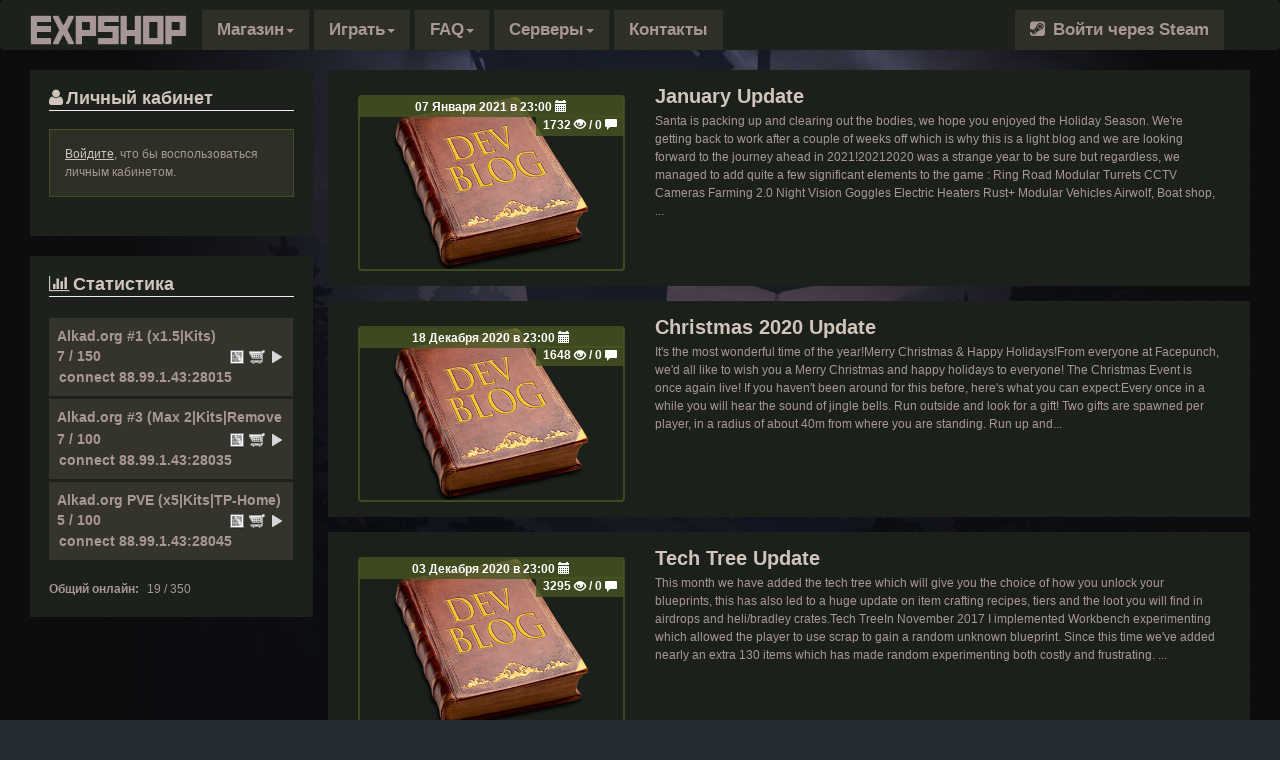

--- FILE ---
content_type: text/html; charset=UTF-8
request_url: https://expshop.alkad.org/index.html?page=4
body_size: 5406
content:
<html lang="ru" xml:lang="ru">
    <head>
<meta property="og:description" content="">
<meta name="description" content="">
<meta name="Keywords" content="">
<title>Магазин Rust Alkad</title>
<meta property="og:title" content="Магазин Rust Alkad">
<link rel="stylesheet" href="/Templates/Template/Alkad/theme/bootstrap.Cerulean.css">
        <meta name="interkassa-verification" content="76904e6207a6335ca98a4c61ced9d410" />
        <script src="https://ajax.googleapis.com/ajax/libs/jquery/2.1.3/jquery.min.js"></script>
        <script src="//code.jquery.com/ui/1.11.4/jquery-ui.js"></script>
        <script src="/Templates/Template/Alkad/style/js/bootstrap.min.js"></script>
        <link rel="stylesheet" href="/Templates/Template/Alkad/style/css/font-awesome.min.css">
        <link rel="stylesheet" href="/Templates/Template/Alkad/style/css/style.css">
        <!--<script src='https://www.google.com/recaptcha/api.js'></script>?v=1769760947-->
        <script>
            (function (i, s, o, g, r, a, m) {
                i['GoogleAnalyticsObject'] = r;
                i[r] = i[r] || function () {
                    (i[r].q = i[r].q || []).push(arguments)
                }, i[r].l = 1 * new Date();
                a = s.createElement(o), m = s.getElementsByTagName(o)[0];
                a.async = 1;
                a.src = g;
                m.parentNode.insertBefore(a, m)
            })(window, document, 'script', 'https://www.google-analytics.com/analytics.js', 'ga');
            ga('create', 'UA-88889608-1', 'auto');
            ga('send', 'pageview');
        </script>
    
</head>

    <body>
        <nav class="navbar navbar-default">
            <div class="container">
                <div class="navbar-header">
                    <button type="button" class="navbar-toggle collapsed" data-toggle="collapse" data-target="#bs-example-navbar-collapse-1" aria-expanded="false">
                        <span class="sr-only">Меню</span>
                        <span class="icon-bar"></span>
                        <span class="icon-bar"></span>
                        <span class="icon-bar"></span>
                    </button>
                    <a class="navbar-brand" href="/"><img src="/Upload/logo_expshop.png" style="height: 30px;"/></a>
                </div>
                <div class="collapse navbar-collapse" id="bs-example-navbar-collapse-1">
                    <ul class="nav navbar-nav">
                        <!--<li><a href="/index.html">Главная</a></li>-->
                        <li class="dropdown">
                            <a href="#" class="dropdown-toggle" data-toggle="dropdown" role="button" aria-expanded="false"><b>Магазин</b><span class="caret"></span></a>
                            <ul class="dropdown-menu" role="menu">
                                                                                                <li><a href="/shop/1">Alkad.org #1 (x1.5|Kits)</a></li>
                                                                                                <li><a href="/shop/3">Alkad.org #3 (Max 2|Kits|Remove|TP)</a></li>
                                                                                                <li><a href="/shop/4">Alkad.org PVE (x5|Kits|TP-Home)</a></li>
                                                            </ul>
                        </li>
                        <li class="dropdown">
                            <a href="#" class="dropdown-toggle" data-toggle="dropdown" role="button" aria-expanded="false">Играть<span class="caret"></span></a>
                            <ul class="dropdown-menu" role="menu">
                                <li><a href="/download">Скачать Rust</a></li>
                                <li><a href="/buy">Купить Rust</a></li>
                            </ul>
                        </li>
                        <li class="dropdown">
                            <a href="#" class="dropdown-toggle" data-toggle="dropdown" role="button" aria-expanded="false">FAQ<span class="caret"></span></a>
                            <ul class="dropdown-menu" role="menu">
                                <li><a href="http://forum.alkad.org/threads/2/">Решение проблем с Rust</a></li>
                                <li><a href="http://forum.alkad.org/threads/400/">Как установить Rust</a></li>
                                <li><a href="http://forum.alkad.org/threads/401/">Как обновить Rust при помощи патча</a></li>
                            </ul>
                        </li>
                        <li class="dropdown">
                            <a href="#" class="dropdown-toggle" data-toggle="dropdown" role="button" aria-expanded="false">Серверы<span class="caret"></span></a>
                            <ul class="dropdown-menu" role="menu">
                                <li><a href="/launcher/">Список серверов</a></li>
                                <!--<li><a href="/myservers/">Добавить свой сервер</a></li>-->
                            </ul>
                        </li>
                        <li><a href="/info/contacts/"><b>Контакты</b></a></li>
                    </ul>
                    <ul class="nav navbar-nav navbar-right">
                                                <li><a href="/?login"><i class="fa fa-steam-square"></i> Войти через Steam</a></li>
                                            </ul>
                </div>
            </div>
        </nav>
        <div class="container" style="min-height: 100%;">
            
            <div class="row">
                <div class="col-xs-4 left-block">
                                        <div class="well">
                        <h4 class="page-header no-margin"><i class="fa fa-user" aria-hidden="true"></i>Личный кабинет</h4>

                        <br>
                        <div class="alert alert-warning">
                            <a href="/?login"><u>Войдите</u></a>, что бы воспользоваться личным кабинетом.
                        </div>

                    </div>
                                        <div class="well">
                        <h4 class="page-header no-margin"><i class="fa fa-bar-chart" aria-hidden="true"></i>Статистика</h4>
                        <br>
                        <table class="table serverlist">
                                                        <tr class="online">
                                <td><div class="server-name">Alkad.org #1 (x1.5|Kits)</div>
                                    <div class="server-online">7 / 150</div> <div class="server-link"><a href="http://map.playrust.io/?88.99.1.43:28015"><img src="/Upload/style/img/icon_map.png"></a> <a href="../shop/1"><img src="/Upload/style/img/icon_shop.png"></a> <a href="steam://connect/88.99.1.43:28015"><img src="/Upload/style/img/icon_play.png"></a></div>
                                    <input class="Editbox" value="connect 88.99.1.43:28015" readonly=""></td>                            </tr>
                                                        <tr class="online">
                                <td><div class="server-name">Alkad.org #3 (Max 2|Kits|Remove|TP)</div>
                                    <div class="server-online">7 / 100</div> <div class="server-link"><a href="http://map.playrust.io/?88.99.1.43:28035"><img src="/Upload/style/img/icon_map.png"></a> <a href="../shop/3"><img src="/Upload/style/img/icon_shop.png"></a> <a href="steam://connect/88.99.1.43:28035"><img src="/Upload/style/img/icon_play.png"></a></div>
                                    <input class="Editbox" value="connect 88.99.1.43:28035" readonly=""></td>                            </tr>
                                                        <tr class="online">
                                <td><div class="server-name">Alkad.org PVE (x5|Kits|TP-Home)</div>
                                    <div class="server-online">5 / 100</div> <div class="server-link"><a href="http://map.playrust.io/?88.99.1.43:28045"><img src="/Upload/style/img/icon_map.png"></a> <a href="../shop/4"><img src="/Upload/style/img/icon_shop.png"></a> <a href="steam://connect/88.99.1.43:28045"><img src="/Upload/style/img/icon_play.png"></a></div>
                                    <input class="Editbox" value="connect 88.99.1.43:28045" readonly=""></td>                            </tr>
                                                    </table>
                        <b style="margin-right: 5px;">Общий онлайн:</b> 19 / 350<br>
                    </div>
                                    </div>
                <div class="col-xs-8">
                    <div class='row news'>
    <div class='col-xs-5 col-sm-4'>
        <div class="logo-block">
            <div class="tpanel">
                <span class="label label-success">07 Января 2021 в 23:00 <i class="glyphicon glyphicon-calendar"></i></span> 
                <span class="label label-info">1732 <i class="glyphicon glyphicon-eye-open"></i> / 0 <i class="glyphicon glyphicon-comment"></i></span>
            </div>
        </div>
        <img class='news-logo' width="260px" src='/Upload/upload_files/devblog.png'>
    </div>
    <div class='col-xs-7 col-sm-8'>
        <h3 class="page-header no-margin"><a href="/news/276">January Update</a></h3>
        ​
Santa is packing up and clearing out the bodies, we hope you enjoyed the Holiday Season. We're getting back to work after a couple of weeks off which is why this is a light blog and we are looking forward to the journey ahead in 2021!20212020 was a strange year to be sure but regardless, we managed to add quite a few significant elements to the game :

Ring Road
Modular Turrets
CCTV Cameras
Farming 2.0
Night Vision Goggles
Electric Heaters
Rust+
Modular Vehicles
Airwolf, Boat shop, ...    </div>
</div>
<div class='row news'>
    <div class='col-xs-5 col-sm-4'>
        <div class="logo-block">
            <div class="tpanel">
                <span class="label label-success">18 Декабря 2020 в 23:00 <i class="glyphicon glyphicon-calendar"></i></span> 
                <span class="label label-info">1648 <i class="glyphicon glyphicon-eye-open"></i> / 0 <i class="glyphicon glyphicon-comment"></i></span>
            </div>
        </div>
        <img class='news-logo' width="260px" src='/Upload/upload_files/devblog.png'>
    </div>
    <div class='col-xs-7 col-sm-8'>
        <h3 class="page-header no-margin"><a href="/news/275">Christmas 2020 Update</a></h3>
        ​
It's the most wonderful time of the year!
​
Merry Christmas &amp; Happy Holidays!
​
From everyone at Facepunch, we'd all like to wish you a Merry Christmas and happy holidays to everyone! The Christmas Event is once again live! If you haven't been around for this before, here's what you can expect:Every once in a while you will hear the sound of jingle bells. Run outside and look for a gift! Two gifts are spawned per player, in a radius of about 40m from where you are standing. Run up and...    </div>
</div>
<div class='row news'>
    <div class='col-xs-5 col-sm-4'>
        <div class="logo-block">
            <div class="tpanel">
                <span class="label label-success">03 Декабря 2020 в 23:00 <i class="glyphicon glyphicon-calendar"></i></span> 
                <span class="label label-info">3295 <i class="glyphicon glyphicon-eye-open"></i> / 0 <i class="glyphicon glyphicon-comment"></i></span>
            </div>
        </div>
        <img class='news-logo' width="260px" src='/Upload/upload_files/devblog.png'>
    </div>
    <div class='col-xs-7 col-sm-8'>
        <h3 class="page-header no-margin"><a href="/news/274">Tech Tree Update</a></h3>
        ​
This month we have added the tech tree which will give you the choice of how you unlock your blueprints, this has also led to a huge update on item crafting recipes, tiers and the loot you will find in airdrops and heli/bradley crates.
​
Tech TreeIn November 2017 I implemented Workbench experimenting which allowed the player to use scrap to gain a random unknown blueprint. Since this time we've added nearly an extra 130 items which has made random experimenting both costly and frustrating....    </div>
</div>
<div class='row news'>
    <div class='col-xs-5 col-sm-4'>
        <div class="logo-block">
            <div class="tpanel">
                <span class="label label-success">06 Ноября 2020 в 23:00 <i class="glyphicon glyphicon-calendar"></i></span> 
                <span class="label label-info">1936 <i class="glyphicon glyphicon-eye-open"></i> / 0 <i class="glyphicon glyphicon-comment"></i></span>
            </div>
        </div>
        <img class='news-logo' width="260px" src='/Upload/upload_files/devblog.png'>
    </div>
    <div class='col-xs-7 col-sm-8'>
        <h3 class="page-header no-margin"><a href="/news/273">Stables Update</a></h3>
        This month's update brings horse stables to purchase your trusty steeds, a new telephone system you can add to your base or find public phones along the roads and at monuments, a Taxi module for vehicles along with changes to vehicle costs, crafting and balancing along with the usual improvements and fixes and a moustache ??StablesYou'll now be able to acquire horses at one of the two new monuments, the Ranch and Large Barn. Simply approach the Stable Master and start a conversation. You can pur...    </div>
</div>
<div class='row news'>
    <div class='col-xs-5 col-sm-4'>
        <div class="logo-block">
            <div class="tpanel">
                <span class="label label-success">26 Октября 2020 в 23:00 <i class="glyphicon glyphicon-calendar"></i></span> 
                <span class="label label-info">1933 <i class="glyphicon glyphicon-eye-open"></i> / 0 <i class="glyphicon glyphicon-comment"></i></span>
            </div>
        </div>
        <img class='news-logo' width="260px" src='/Upload/upload_files/devblog.png'>
    </div>
    <div class='col-xs-7 col-sm-8'>
        <h3 class="page-header no-margin"><a href="/news/272">Happy Halloween 2020</a></h3>
        ​
&nbsp;
​
Happy Halloween!The Rust Halloween event is upon us! We've released a patch containing lots of spooky features, enabled the Trick or Treat event, NPC Mummies and a surprise.
​
We've also updated the Halloween loot tables from last years event and added a new item "Ghost Costume" (see image below), you'll be able to find these as rare drops from killing Scarecrow NPCs.Trick Or Treat Event
​
Once roughly every two in-game days, a candy hunt event will begin. You'll have 3 minutes...    </div>
</div>
<center>
    <nav aria-label="Page navigation">
      <ul class="pagination">
        <li>
          <a href="/index.html" aria-label="Начало">
            <span aria-hidden="true">&laquo;</span>
          </a>
        </li>
                    <li><a>...</a></li>
                
        
                                    <li><a href="/index.html?page=2">2</a></li>
                                                <li><a href="/index.html?page=3">3</a></li>
                                                <li class="active"><a href="#">4 <span class="sr-only">(current)</span></a></li>
                                                <li><a href="/index.html?page=5">5</a></li>
                                                <li><a href="/index.html?page=6">6</a></li>
                                                                                                                                                                                                                                                                                                                                                                                                                                                                                                                                                                                                                                                                                                                                                                                                                                                                                                                            
        
        
        
                    <li><a>...</a></li>
                <li>
          <a href="/index.html?page=33" aria-label="Конец">
            <span aria-hidden="true">&raquo;</span>
          </a>
        </li>
      </ul>
    </nav>
</center>
                </div>
            </div></div>
        <footer class="container">
            <div class="footer">
                <div class="cop"><noindex>ИП Антипов Константин Валериевич<br>ИНН: 614333390727<br>ОГРН: 325930100046905</noindex></div>
                <div class="cop"><ul>
                        <li><a href="https://discord.gg/anrRVJgseV" target="_blank" rel="noreferrer">Discord</a></li>
                        <li><a href="https://t.me/KosiakS" target="_blank" rel="noreferrer">Telegram</a></li>
                        <li><a href="rust_alkad@mail.ru" target="_blank" rel="noreferrer">rust_alkad@mail.ru</a></li>
                    </ul></div>
                <div class="cop"><ul>
                        <li><a href="/info/offer" target="_blank" rel="noreferrer">Публичная оферта</a></li>
                        <li><a href="/info/privacy" target="_blank" rel="noreferrer">Политика конфиденциальности</a></li>
                        <li><a href="/info/refund" target="_blank" rel="noreferrer">Политика возврата средств</a></li>
                    </ul></div>
                <div class="counters">

                    <span>
                        <!-- Yandex.Metrika informer -->
                        <a href="https://metrika.yandex.ru/stat/?id=30693838&amp;from=informer"
                           target="_blank" rel="nofollow"><img src="https://informer.yandex.ru/informer/30693838/1_0_93AD66FF_738D46FF_1_visits" style="width:88px; height:15px; border:0;" alt="Яндекс.Метрика" title="Яндекс.Метрика: данные за сегодня (визиты)" onclick="try {
                                       Ya.Metrika.informer({i: this, id: 30693838, lang: 'ru'});
                                       return false
                                   } catch (e) {
                                   }" /></a>
                        <!-- /Yandex.Metrika informer -->

                        <!-- Yandex.Metrika counter -->
                        <script type="text/javascript">
                            (function (d, w, c) {
                                (w[c] = w[c] || []).push(function () {
                                    try {
                                        w.yaCounter30693838 = new Ya.Metrika({
                                            id: 30693838,
                                            clickmap: true,
                                            trackLinks: true,
                                            accurateTrackBounce: true
                                        });
                                    } catch (e) {
                                    }
                                });

                                var n = d.getElementsByTagName("script")[0],
                                        s = d.createElement("script"),
                                        f = function () {
                                            n.parentNode.insertBefore(s, n);
                                        };
                                s.type = "text/javascript";
                                s.async = true;
                                s.src = "https://mc.yandex.ru/metrika/watch.js";

                                if (w.opera == "[object Opera]") {
                                    d.addEventListener("DOMContentLoaded", f, false);
                                } else {
                                    f();
                                }
                            })(document, window, "yandex_metrika_callbacks");
                        </script>
                        <noscript><div><img src="https://mc.yandex.ru/watch/30693838" style="position:absolute; left:-9999px;" alt="" /></div></noscript>
                        <!-- /Yandex.Metrika counter --></span>

                    <span><!--LiveInternet counter--><script type="text/javascript"><!--
                    document.write("<a href='//www.liveinternet.ru/click' " +
                                "target=_blank><img src='//counter.yadro.ru/hit?t24.15;r" +
                                escape(document.referrer) + ((typeof (screen) == "undefined") ? "" :
                                ";s" + screen.width + "*" + screen.height + "*" + (screen.colorDepth ?
                                        screen.colorDepth : screen.pixelDepth)) + ";u" + escape(document.URL) +
                                ";" + Math.random() +
                                "' alt='' title='LiveInternet: показано число посетителей за" +
                                " сегодня' " +
                                "border='0' width='88' height='15'><\/a>")
                        //--></script><!--/LiveInternet-->
                    </span>
                </div>            </div>
        </footer>
            
</body>
</html>


--- FILE ---
content_type: text/css
request_url: https://expshop.alkad.org/Templates/Template/Alkad/style/css/style.css
body_size: 19301
content:
a,
input[type=submit],
input[type=button],
.btn {
    cursor: pointer;
}
a[data-event] {
    font-size: 14px;
}
.table-meets tr td,
.table-meets tr th {
    font-size: 12px;
}
.table-meets tr[data-id] {
    cursor: pointer;
}
.bg-modal {
    position: fixed;
    top: 0px;
    left: 0px;
    width: 100%;
    height: 100%;
    z-index: 1000;
    background-color: rgba(0, 0, 0, 0.7);
    display: none;
    cursor: pointer;
}
.bg-modal .main-modal {
    position: fixed;
    top: 10%;
    left: 50%;
    width: 600px;
    margin-left: -300px;
    min-height: 10px;
    background-color: white;
    border-right: 2px solid silver;
    border-top: 2px solid silver;
    border-left: 2px solid gray;
    border-bottom: 2px solid gray;
    box-shadow: 0px 0px 10px 0px gray;
    -moz-box-shadow: 0px 0px 10px 0px gray;
    -webkit-box-shadow: 0px 0px 10px 0px gray;
    cursor: default;
    padding: 10px;
    max-height: 90%;
    overflow-y: scroll;
}
.bg-modal .main-modal label {
    border-bottom: 1px solid silver;
    display: block;
    font-size: 16px;
    text-shadow: 1px 1px 1px gray;
}
.bg-modal .main-modal .sub {
    border: 1px solid silver;
    margin-top: -1px;
    margin-left: 30px;
    padding-left: 5px;
}
.bg-modal .main-modal span.span_1 {
    width: 40px;
    display: inline-block;
    text-align: center;
}
.bg-modal .main-modal span.span_2 {
    text-align: left;
    width: 100px;
    display: inline-block;
    padding-left: 15px;
}
.bg-modal .main-modal span.span_3 {
    text-align: center;
    width: 170px;
    display: inline-block;
}
.bg-modal .main-modal span.span_4 {
    text-align: center;
    display: inline-block;
    padding-left: 20px;
}
/* Non-Responsive Bootstrap */
html body,
html .navbar-fixed-top,
html .navbar-fixed-bottom {
    min-width: 1170px;
}
html .container {
    width: 1170px;
    max-width: none !important;
}
html .navbar-collapse {
    display: block !important;
    height: auto !important;
    padding-bottom: 0;
    overflow: visible !important;
    visibility: visible !important;
}
html .navbar-toggle {
    display: none;
}
html .navbar-collapse {
    border-top: 0;
}
html .navbar-nav {
    float: left;
    margin: 0;
}
html .navbar-nav > li {
    float: left;
}
html .navbar-nav > li > a {
    padding: 15px;
}
html .navbar-nav.navbar-right {
    float: right;
    margin-right: 6px;
}
html .navbar-form .form-group {
    display: inline-block;
    margin-bottom: 0;
    vertical-align: middle;
}
html .navbar-form .form-control {
    display: inline-block;
    width: auto;
    vertical-align: middle;
}
html .navbar-form .form-control-static {
    display: inline-block;
}
html .navbar-form .input-group {
    display: inline-table;
    vertical-align: middle;
}
html .navbar-form .input-group .input-group-addon,
html .navbar-form .input-group .input-group-btn,
html .navbar-form .input-group .form-control {
    width: auto;
}
html .navbar-form .input-group > .form-control {
    width: 100%;
}
html .navbar-form .control-label {
    margin-bottom: 0;
    vertical-align: middle;
}
html .navbar-form .radio,
html .navbar-form .checkbox {
    display: inline-block;
    margin-top: 0;
    margin-bottom: 0;
    vertical-align: middle;
}
html .navbar-form .radio label,
html .navbar-form .checkbox label {
    padding-left: 0;
}
html .navbar-form .radio input[type="radio"],
html .navbar-form .checkbox input[type="checkbox"] {
    position: relative;
    margin-left: 0;
}
html .navbar-form .has-feedback .form-control-feedback {
    top: 0;
}
html .form-inline .form-group {
    display: inline-block;
    margin-bottom: 0;
    vertical-align: middle;
}
html .form-inline .form-control {
    display: inline-block;
    width: auto;
    vertical-align: middle;
}
html .form-inline .form-control-static {
    display: inline-block;
}
html .form-inline .input-group {
    display: inline-table;
    vertical-align: middle;
}
html .form-inline .input-group .input-group-addon,
html .form-inline .input-group .input-group-btn,
html .form-inline .input-group .form-control {
    width: auto;
}
html .form-inline .input-group > .form-control {
    width: 100%;
}
html .form-inline .control-label {
    margin-bottom: 0;
    vertical-align: middle;
}
html .form-inline .radio,
html .form-inline .checkbox {
    display: inline-block;
    margin-top: 0;
    margin-bottom: 0;
    vertical-align: middle;
}
html .form-inline .radio label,
html .form-inline .checkbox label {
    padding-left: 0;
}
html .form-inline .radio input[type="radio"],
html .form-inline .checkbox input[type="checkbox"] {
    position: relative;
    margin-left: 0;
}
html .form-inline .has-feedback .form-control-feedback {
    top: 0;
}

::-webkit-input-placeholder {
    color:gray !important;
}
::-moz-placeholder          {
    color:gray !important;
}/* Firefox 19+ */
:-moz-placeholder           {
    color:gray !important;
}/* Firefox 18- */
:-ms-input-placeholder      {
    color:gray !important;
}


.left-block label, label.dd
{
    border-bottom: 1px dotted #868686;
    display: block;
}
.page-header.no-margin {
    margin-top: 0px;
    margin-bottom: 0px;
}
.btn-group.full {
    width: 100%;
}
.theitem {
    position: relative;
    background-color: whitesmoke;
    border-radius: 10px;
    -moz-border-radius: 10px;
    -webkit-border-radius: 10px;
    box-shadow: 1px 1px 3px 1px silver;
    -webkit-box-shadow: 1px 1px 3px 1px silver;
    -moz-box-shadow: 1px 1px 3px 1px silver;
    border-top: 1px solid gray;
    border-left: 1px solid gray;
    padding: 10px;
    margin-top: 15px;
    color: black;
}
.theitem b {
    font-family: Calibri;
}
.theitem img {
    width: 70%;
    margin-bottom: 10px;
}
.theitem .label {
    position: absolute;
    right: -4px;
    top: 46px;
}
a.glyp {
    font-size: 22px;
    margin: 0px 2.5%;
}
.alert-announce {
    text-align: center;
}
.news .news-logo {
    width: 100%;
    border-radius: 4px;
    -moz-border-radius: 4px;
    -webkit-border-radius: 4px;
    border: 1px solid silver;
    box-shadow: 0px 0px 2px 2px silver;
    -moz-box-shadow: 0px 0px 2px 2px silver;
    -webkit-box-shadow: 0px 0px 2px 2px silver;
}
.row.news {
    box-shadow: 0px 3px 6px -2px black;
    -moz-box-shadow: 0px 3px 6px -2px black;
    -webkit-box-shadow: 0px 3px 6px -2px black;
    border-radius: 2px;
    -moz-border-radius: 2px;
    -webkit-border-radius: 2px;
    padding: 15px;
    margin-bottom: 15px;
}
.row.news h3 {
    font-size: 20px;
    padding-bottom: 5px;
}
.row.news .logo-block {
    position: relative;
    width: 100%;
    height: 10px;
}
.row.news .logo-block .tpanel {
    position: absolute;
    height: 30px;
    width: 100%;
    left: 0px;
    top: -2px;
    padding: 10px 1px;
    text-align: right;
    color: white;
}
.row.news .logo-block .tpanel * {
    color: white;
    font-size: 12px;
}
.row.news .logo-block .tpanel .label-success {
    display: block;
    margin-bottom: 2px;
}

.countitem {
    top: 65px !important;
}
.left-block label, label.dd {
    color: rgb(208, 196, 187) !important;
    border-bottom: 1px solid #868686;
    display: block;
}


.table-hover>tbody>tr:hover {
    background-color: rgba(64, 62, 48, 0.5);
}
UL.jqueryFileTree A {
    color: rgb(208, 196, 187)!important;
    text-decoration: none;
    display: inline-block;
    padding: 0px 2px;
}
UL.jqueryFileTree A:hover {
    background: rgba(0, 0, 0, 0)!important;
    color: rgb(240, 240, 240)!important;
}
.comment {
    border: 1px solid rgb(85, 95, 69);
    background-color: #2E2F26;
    padding: 10px;
    border-radius: 0px;
    -moz-border-radius: 0px;
    -webkit-border-radius: 0px;
    box-shadow: none;
    -moz-box-shadow: none;
    -webkit-box-shadow: none;
    margin: 10px 0px;
}
.content {
    padding: 10px!important;
    border-bottom: 1px solid gray!important;
    border-radius: 0px!important;
    -moz-border-radius: 0px!important;
    -webkit-border-radius: 0px!important;
    box-shadow: none!important;
    -moz-box-shadow: none!important;
    -webkit-box-shadow: none!important;
}
.input-group-addon {
    padding: 8px 12px;
    font-size: 14px;
    font-weight: normal;
    line-height: 1;
    color: rgb(208, 196, 187);
    text-align: center;
    background-color: #2E2F26;
    border: 1px solid rgb(85, 95, 69);
    border-radius: 0px;
}
.form-control {
    display: block;
    width: 100%;
    height: 38px;
    padding: 6px 10px;
    font-size: 14px;
    line-height: 1.42857143;
    color: rgb(240, 240, 240);
    background-color: #2E2F26;
    background-image: none;
    border: 1px solid rgb(85, 95, 69);
    border-radius: 0px;
    -webkit-box-shadow: none;
    box-shadow: none;
    -webkit-transition: border-color ease-in-out .15s,-webkit-box-shadow ease-in-out .15s;
    -o-transition: border-color ease-in-out .15s,box-shadow ease-in-out .15s;
    transition: border-color ease-in-out .15s,box-shadow ease-in-out .15s;
}
.modal_main
{
    border: 1px solid rgb(85, 95, 69)!important;
    border-radius: 0px!important;
    background: rgb(27, 32, 27)!important;
    border-radius: 10px!important;
    -webkit-border-radius: 0px!important;
    -moz-border-radius: 0px!important;
    box-shadow: none!important;
    -moz-box-shadow: none!important;
    -webkit-box-shadow: none!important;
    color: rgb(168, 150, 151)!important;
}
.dropdown-menu
{
    background: rgb(64, 62, 48);
    padding: 0px;
    border-radius: 0px;
}
.dropdown-menu>li>a{
    color: rgb(168, 150, 151)!important;
    transition: 0.25s;
}
.dropdown-menu>li>a:hover{
    background-color: rgb(85, 95, 69)!important;
    color: rgb(168, 150, 151);
}
.dropdown-menu>li{
    background-color: rgb(27, 32, 27)!important;
    margin: 1px!important;
    font-weight: bold!important;
    font-size: 17px!important;
}

.btn-warning
{
    background-color: #2E2F26;
    background-image: none;
    border: solid rgb(85, 95, 69) 0.5px;
    border-radius: 0px;
    transition: 0.25s;
}
.btn-warning:hover
{
    background-color: rgb(85, 95, 69);
    border: solid rgb(85, 95, 69) 0.5px;
}
.btn-warning:active,
.btn-warning:focus,
.btn-warning:target
{
    background-image: none!important;
    background-color: rgb(75, 85, 59)!important;
    border: solid rgb(85, 95, 69) 0.5px!important;
}
.btn-primary
{
    background-color: #2E2F26;
    background-image: none;
    border: solid rgb(85, 95, 69) 0.5px;
    border-radius: 0px;
    transition: 0.25s;
}
.btn-primary:hover
{
    background-color: rgb(85, 95, 69);
    border: solid rgb(85, 95, 69) 0.5px;
}
.btn-primary:active,
.btn-primary:focus,
.btn-primary:target
{
    background-image: none!important;
    background-color: rgb(75, 85, 59)!important;
    border: solid rgb(85, 95, 69) 0.5px!important;
}
.label
{
    font-size: 100%;
}
.theitem {
    position: relative;
    background-color: #2E2F26;
    border-radius: 10px;
    -moz-border-radius: 0px;
    -webkit-border-radius: 0px;
    box-shadow: none;
    -webkit-box-shadow: none;
    -moz-box-shadow: none;
    border: 1px solid rgb(85, 95, 69);
    padding: 10px;
    margin-top: 15px;
    color: rgb(240, 240, 240);
}
.no-border
{
    border: none;
}
.block-pd
{
    padding: 15px;
}
.block-bk
{
    background: rgb(27, 32, 27)!important;
}
.btn-info
{
    border-radius: 0px;
    background-color: rgb(85, 95, 69);
    background-image: none;
    border: solid rgb(85, 95, 69) 0.5px;
}
.btn-info:hover,
.btn-info:active,
.btn-info:focus
{
    background-color: rgb(85, 95, 69)!important;
    border: solid rgb(85, 95, 69) 0.5px;
}
.btn-success
{
    border-radius: 0px;
    background-color: #2E2F26;
    background-image: none;
    border: solid rgb(85, 95, 69) 0.5px;
    transition: 0.25s;
}
.btn-success:hover,
.btn-success:active,
.btn-success:focus
{
    background-color: rgb(85, 95, 69)!important;
    border: solid rgb(85, 95, 69) 0.5px;
}
.btn-group
{
    background-color: rgba(64, 62, 48, 0.5);
    border-radius: 0px;
    border: 1px solid rgba(71, 85, 34, 0.8);
}
.alert-warning {
    border-color: rgba(71, 85, 34, 0.8);
    background-color: rgba(64, 62, 48, 0.5);
    border-radius: 0px;
    color: rgb(168, 150, 151);
}
a {
    color: rgb(208, 196, 187);
    text-decoration: none;
    transition: 0.15s;
}
a:focus,
a:hover,
a:active
{
    color: rgb(240, 240, 240)!important;
    text-decoration: none!important;
}
.row.news h3 {
    font-size: 20px;
    padding-bottom: 5px;
    border: none;
}
.row.news .logo-block .tpanel .label-success
{
    margin-bottom: 0px;
}
.row.news .logo-block .tpanel .label-info
{

}
.label-success
{
    background-color: rgba(71, 85, 34, 0.8);
}
.row.news .logo-block .tpanel
{
    top: 2px;
    border-radius: 0px;
}
.row.news {
    box-shadow: none;
    -moz-box-shadow: none;
    -webkit-box-shadow: none;
    border-radius: 0px;
    -moz-border-radius: 0px;
    -webkit-border-radius: 0px;
    padding: 15px;
    margin-bottom: 15px;
    background: rgb(27, 32, 27)!important;
}
.news .news-logo {
    width: 100%;
    border-radius: 4px;
    -moz-border-radius: 4px;
    -webkit-border-radius: 4px;
    border: 2px solid rgba(71, 85, 34, 0.8);
    box-shadow: none;
    -moz-box-shadow: none;
    -webkit-box-shadow: none;
}
.fa
{
    margin-right: 3px;
}
.navbar li
{
    margin-top: 10px;
    background-color: rgba(64, 62, 48, 0.5);
    margin-right: 5px;
    font-weight: bold;
    font-size: 17px;
}
.navbar-nav > li > a
{
    padding: 10px 15px!important;
    color: rgb(168, 150, 151)!important;
    transition: 0.25s;
}
.navbar-nav > li > a:hover
{
    background-color: rgb(85, 95, 69)!important;
    color: rgb(168, 150, 151);
}
.navbar-nav > li > a:focus,
.navbar-nav > li > a:active,
.navbar-nav > li > a:visited,
.navbar-nav > li > a:target
{
    background-color: rgb(64, 62, 48)!important;
}
.page-header
{
    padding-bottom: 2px;
}
h1, h2, h3, h4, h5, h6, .h1, .h2, .h3, .h4, .h5, .h6 {
    font-weight: bold;
    line-height: 1.1;
    color: rgb(208, 196, 187);
}
.label-info a
{
    color: rgb(240, 240, 240);
    text-decoration: none;
}
.label-info a:hover
{
    color: rgb(255, 255, 255);
}
.label-info {
    background-color: rgba(71, 85, 34, 0.8);
    border-radius: 0px;
}
strong
{
    color: rgb(168, 150, 151);
}
.progress-bar-success {
    background-color: rgb(85, 95, 69)!important;
    color: rgb(168, 150, 151);
}
.progress {
    overflow: hidden;
    height: 20px;
    margin-bottom: 20px;
    background-color: rgba(64, 62, 48, 0.5);
    border-radius: 0px;
    color: rgb(168, 150, 151);
    -webkit-box-shadow: inset 0 1px 2px rgba(0,0,0,0.1);
    box-shadow: inset 0 1px 2px rgba(0,0,0,0.1);
}
.theitem label.dd {
    height: 35px;
}
.row.news {
    margin-right: 0px;
}
.btn{
    padding: 5px 8px;
}
.col-xs-12[data-tab]{
    padding-left: 35px;
}
/*------------------------*/
.col-item {
    min-height: 240px;
    height: 230px;
    width: 170px;
}
.theitem {
    width: 150px;
    height: 230px;
}
.col-xs-4 {
    width: 25%;
}
.col-xs-8 {
    width: 75%;
}
.counters {
    height: 31px;
    width: 88px;
    float: right;
    margin-top: 3px;
    margin-right: 10px;
    opacity: 0.25;
}
.counters span {
    margin-left: 0px;
}
.cop {
    font-weight: bold;
    height: 20px;
    float: left;
    margin-top: 10px;
    margin-left: 25px;
    color: rgb(168, 150, 151);
}
a {
    cursor: pointer;
}
.nav .cups {
    margin-left: 2px;
    margin-top: -4px;
}
table td {
    padding: 5px 2px;
}
table .label {
    font-size: 12px;
}
.well1 {
    min-height: 20px;
    padding: 10px;
    margin-bottom: 20px;
    background-color: rgba(255, 255, 255, 0.25);
    -webkit-box-shadow: inset 0 1px 1px rgba(0,0,0,0.05);
    box-shadow: inset 0 1px 1px rgba(0,0,0,0.05);
}
.ipgames {
    display: none;
}
/*Новое*/
body
{
    font: 12px/18px Arial, sans-serif;
    background: url(../img/background_2.jpg), linear-gradient(to top, #2d2b22, #3e3d30);
    background-attachment: fixed;
    background-position: center center;
    background-repeat: no-repeat;
    background-size: cover;
    background-color: #222c32;
    color: rgb(168, 150, 151);
    font: 12px/18px Arial, sans-serif;
}
html .container {
    /* width: 100%; */
    width: 1250px;
}
.navbar-default
{
    background-attachment: fixed;
    color: hsla(0,0%,100%,.7);
    background: #1c211c;
    border: none;
}
.well
{
    background-color: #1c211c;
    border: none;
    border-radius: 0px;
}
.footer {
    margin-top: 25px;
    height: 75px;
    background: #1c211c;
    position: relative;
}
.ServerList{
    font-size: 14px;
}
.table-hover > tbody > tr > td,
.ServerList > tbody > tr > td
{
    padding: 8px;
    line-height: 1.42857143;
    vertical-align: middle;
    border-top: 3px solid #1c211c;
    background: #35342c;
    font-weight:bold;
}
.ServerList > tbody > tr > th
{
    padding: 0px;
    line-height: 1.0;
    vertical-align: middle;
    border-top: none;
}
.ServerList > tbody > tr > td > a {
    color: #337ab7;
    text-decoration: underline;
}
.ServerList tr.online:hover td
{
    background-color: #718a43;
    color: #333;
}
.Editbox
{
    width: 100%;
    background: #00000000;
    border: none;
    font-weight: bold;
}
.ServerList tr.online td{

}
.ServerList tr.offline td{
    background-color: #4a1f1f;
}
.server-name{
    word-break: break-all;
    overflow: hidden;
    max-height: 22px;
}
.server-online{
    float: left;
}
.server-link{
    float: right;
}
.pagination>li {
    font-weight: bold;
}
.pagination>li:first-child>a, .pagination>li:first-child>span {
    margin-left: 0;
    border-bottom-left-radius: 0px;
    border-top-left-radius: 0px;
}
.pagination>li:last-child>a, .pagination>li:last-child>span {
    border-bottom-right-radius: 0px;
    border-top-right-radius: 0px;
}
.pagination>li>a, .pagination>li>span {
    color: #a89697;
    background-color: rgba(0,0,0,0.1);
    border: 1px solid rgb(28, 33, 28);
}
.pagination>.active>a,
.pagination>.active>span,
.pagination>.active>a:hover,
.pagination>.active>span:hover,
.pagination>.active>a:focus,
.pagination>.active>span:focus {
    color: rgb(0, 0, 0);
    background-color: #718a43;
    border-color: #000000;
}
.pagination>li>a:hover,
.pagination>li>span:hover,
.pagination>li>a:focus,
.pagination>li>span:focus {
    background-color: #718a43;
    border-color: #000000;
}

.modal-auth-base.modal-background {
    position: fixed;
    top: 0px;
    left: 0px;
    width: 100%;
    height: 100%;
    background-color: rgba(0, 0, 0, 0.9);
    z-index: 100;
}

.modal-auth-base.modal-window {
    top: calc(50% - 150px);
    height: 320px;
    width: 450px;
    left: calc(50% - 225px);
    background: url(../img/background.png), linear-gradient(to top, #2d2b22, #3e3d30);
    z-index: 101;
    position: fixed;
    border-radius: 2px;
    /* border: 1px solid gray; */
    /* box-shadow: 0px 0px 4px 0px silver; */
    /* color: black; */
    padding: 15px;
}

.modal-auth-base.modal-window .page-header {
    /* color: black; */
    margin: 10px;
}
.modal-auth-base.modal-window .text-right {
    padding-top: 10px;
    font-size: 16px;
}
.modal-auth-base.modal-window .form-control {
    background-color: #f1f1f1;
    color: black;
    border: 1px solid gray;
}
.modal-auth-base .row {
    margin-top: 25px;
}

.modal-auth-base .btn-block {
    height: 42px;
    padding: 10px;
}
.modal-auth-base .alert-warning {
    background-color: #fcf8e3;
    border-color: #fbeed5;
    color: #c09853;
}


--- FILE ---
content_type: text/plain
request_url: https://www.google-analytics.com/j/collect?v=1&_v=j102&a=87077610&t=pageview&_s=1&dl=https%3A%2F%2Fexpshop.alkad.org%2Findex.html%3Fpage%3D4&ul=en-us%40posix&dt=%D0%9C%D0%B0%D0%B3%D0%B0%D0%B7%D0%B8%D0%BD%20Rust%20Alkad&sr=1280x720&vp=1280x720&_u=IEBAAEABAAAAACAAI~&jid=976129672&gjid=1885060254&cid=124076541.1769760949&tid=UA-88889608-1&_gid=2004620592.1769760949&_r=1&_slc=1&z=1658934849
body_size: -451
content:
2,cG-RTVEF0ZQ2N